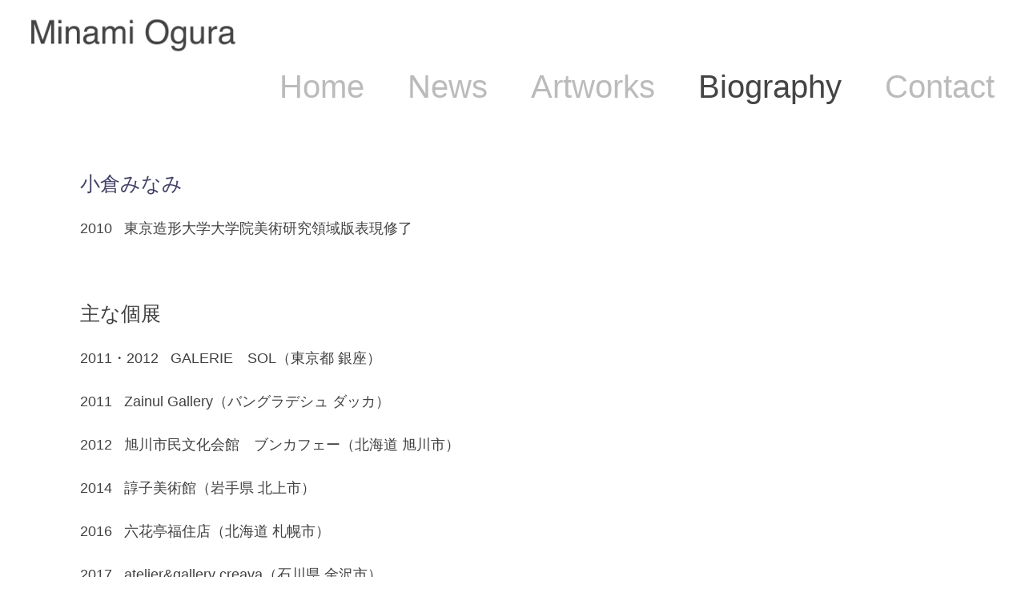

--- FILE ---
content_type: text/html; charset=utf-8
request_url: https://minami-print.com/biography
body_size: 3632
content:
<!DOCTYPE HTML>
<html lang="en-US">
<head>
  <meta charset="UTF-8" />
  <meta name="viewport" content="width=device-width, initial-scale=1" />
      <meta name="keywords"  content="小倉みなみ,作家,版画家,美術,版画,木版,テキスタイル,インスタレーション,MInami Ogura,artist,printer,art,print,woodcut,textile,installation" />
      <meta name="description"  content="本サイトは版画・インスタレーション作家　小倉みなみの公式ページです。The Official Website of Japanese Contemporary Artist Minami Ogura." />
      <meta name="twitter:card"  content="summary_large_image" />
      <meta name="twitter:site"  content="@AdobePortfolio" />
      <meta  property="og:title" content="Minami Ogura / 小倉みなみ - Biography" />
      <meta  property="og:description" content="本サイトは版画・インスタレーション作家　小倉みなみの公式ページです。The Official Website of Japanese Contemporary Artist Minami Ogura." />
      <meta  property="og:image" content="https://cdn.myportfolio.com/5419a98d-489b-4f81-ad16-ddd0c8a40771/fdd8ee90-3179-4939-aa2b-71c79a07e67f_rwc_0x0x1200x900x1200.jpg?h=ee86e2e8b906a6f8f5ac5b63001fc7e4" />
        <link rel="icon" href="https://cdn.myportfolio.com/5419a98d-489b-4f81-ad16-ddd0c8a40771/c2d8b179-dd1e-4a80-9abb-23c56611b1b7_carw_1x1x32.png?h=04e425f4e67d5942e96741617e4240bb" />
        <link rel="apple-touch-icon" href="https://cdn.myportfolio.com/5419a98d-489b-4f81-ad16-ddd0c8a40771/b18d42e1-2f11-43ca-b99b-b214f3541fb2_carw_1x1x180.png?h=db380c87376f3cb206ee2608f0a16fab" />
      <link rel="stylesheet" href="/dist/css/main.css" type="text/css" />
      <link rel="stylesheet" href="https://cdn.myportfolio.com/5419a98d-489b-4f81-ad16-ddd0c8a40771/3fe13ee1318d9de70c2916414dec1c4c1767165790.css?h=68b1a96a79623f8540d8d1cadb0e1d5d" type="text/css" />
    <link rel="canonical" href="https://minami-print.com/biography" />
      <title>Minami Ogura / 小倉みなみ - Biography</title>
</head>
  <body>  <div class='page-background-video page-background-video-with-panel'>
  </div>
  <div class="js-responsive-nav">
    <div class="responsive-nav has-social">
      <div class="close-responsive-click-area js-close-responsive-nav">
        <div class="close-responsive-button"></div>
      </div>
          <nav data-hover-hint="nav">
            <div class="pages">
      <div class="page-title">
        <a href="/index" >Home</a>
      </div>
      <div class="page-title">
        <a href="/news" >News</a>
      </div>
                  <div class="gallery-title"><a href="/artworks" >Artworks</a></div>
      <div class="page-title">
        <a href="/biography" class="active">Biography</a>
      </div>
      <div class="page-title">
        <a href="/contact" >Contact</a>
      </div>
            </div>
              <div class="social pf-nav-social" data-hover-hint="navSocialIcons">
                <ul>
                </ul>
              </div>
          </nav>
    </div>
  </div>
  <div class="site-wrap cfix">
      <header class="site-header" data-context="theme.topcontainer" data-hover-hint="header">
          <div class="logo-wrap" data-hover-hint="logo">
                <div class="logo e2e-site-logo-text logo-image  ">
    <a href="/index" class="image-normal image-link">
      <img src="https://cdn.myportfolio.com/5419a98d-489b-4f81-ad16-ddd0c8a40771/a339335f-432f-4138-b5b4-24e77fa07d3d_rwc_18x169x590x105x4096.png?h=ee906b990b74840b06f7f43d246bea88" alt="Minami Ogura">
    </a>
</div>
          </div>
  <div class="hamburger-click-area js-hamburger">
    <div class="hamburger">
      <i></i>
      <i></i>
      <i></i>
    </div>
  </div>
            <nav data-hover-hint="nav">
              <div class="pages">
      <div class="page-title">
        <a href="/index" >Home</a>
      </div>
      <div class="page-title">
        <a href="/news" >News</a>
      </div>
                  <div class="gallery-title"><a href="/artworks" >Artworks</a></div>
      <div class="page-title">
        <a href="/biography" class="active">Biography</a>
      </div>
      <div class="page-title">
        <a href="/contact" >Contact</a>
      </div>
              </div>
                <div class="social pf-nav-social" data-hover-hint="navSocialIcons">
                  <ul>
                  </ul>
                </div>
            </nav>
      </header>
    <div class="site-container">
      <div class="site-content e2e-site-content">
        <main>
  <div class="page-container js-site-wrap" data-context="page.page.container" data-hover-hint="pageContainer">
    <section class="page standard-modules">
      <div class="page-content js-page-content" data-context="pages" data-identity="id:p5fdd9b066a3563e914e10962dad65fd78b1c31d4e68fd165ba960">
        <div id="project-canvas" class="js-project-modules modules content">
          <div id="project-modules">
              
              
              
              
              
              <div class="project-module module text project-module-text align- js-project-module e2e-site-project-module-text" style="padding-top: 50px;
padding-bottom: 25px;
  width: 100%;
  max-width: 1080px;
  float: center;
  clear: both;
">
  <div class="rich-text js-text-editable module-text"><div style="text-align:left;"><span class="texteditor-inline-color" style="color:#414166;"><span style=""><span class="texteditor-inline-fontsize" style="font-size:25px;">小倉みなみ</span></span></span><br></div><div style="text-align:left;"><span style="font-size:18px;" class="texteditor-inline-fontsize"><span style="color:#414141;" class="texteditor-inline-color">2010   東京造<span class="texteditor-inline-color">形大学大</span>学院美術研究領域版表現修了</span></span></div><div style="text-align:left;"><br></div><div style="text-align:left;"><span class="texteditor-inline-color" style="color:#414141;"><span style="font-size:25px;" class="texteditor-inline-fontsize"><span style="">主な個展</span></span></span></div><div style="text-align:left;"><span style="font-size:18px;" class="texteditor-inline-fontsize"><span style="color:#414141;" class="texteditor-inline-color">2011・2012   GALERIE　SOL（東京都 銀座）</span></span></div><div style="text-align:left;"><span style="font-size:18px;" class="texteditor-inline-fontsize"><span style="color:#414141;" class="texteditor-inline-color">2011   Zainul Gallery（バングラデシュ ダッカ）</span></span></div><div style="text-align:left;"><span style="font-size:18px;" class="texteditor-inline-fontsize"><span style="color:#414141;" class="texteditor-inline-color">2012   旭川市民文化会館　ブンカフェー（北海道 旭川市）</span></span></div><div style="text-align:left;"><span style="font-size:18px;" class="texteditor-inline-fontsize"><span style="color:#414141;" class="texteditor-inline-color">2014   諄子美術館（岩手県 北上市）</span></span></div><div style="text-align:left;"><span style="font-size:18px;" class="texteditor-inline-fontsize"><span style="color:#414141;" class="texteditor-inline-color">2016   六花亭福住店（北海道 札幌市）</span></span></div><div style="text-align:left;"><span style="font-size:18px;" class="texteditor-inline-fontsize"><span style="color:#414141;" class="texteditor-inline-color">2017   atelier&amp;gallery creava（石川県 金沢市）</span></span></div><div style="text-align:left;"><span style="font-size:18px;" class="texteditor-inline-fontsize"><span style="color:#414141;" class="texteditor-inline-color">2017   ESCRIBA（東京都 神谷町）</span></span></div><div style="text-align:left;"><span style="font-size:18px;" class="texteditor-inline-fontsize"><span style="color:#414141;" class="texteditor-inline-color">2018   諄子美術館（岩手県 北上市）</span></span></div><div style="text-align:left;"><br></div><div style="text-align:left;"><span style="font-size:25px;" class="texteditor-inline-fontsize"><span style="color:#414141;" class="texteditor-inline-color">主なグループ展、受賞</span></span></div><div style="text-align:left;"><span style="font-size:18px;" class="texteditor-inline-fontsize"><span style="color:#414141;" class="texteditor-inline-color">2010  「2010公募　第23回全国和紙画展」金賞</span></span>​​​​​​​</div><div style="text-align:left;"><span style="font-size:18px;" class="texteditor-inline-fontsize"><span style="color:#414141;" class="texteditor-inline-color">2011   「31st　MINI PRINT INTERNATIONAL OF CADAQUES」（スペイン）入選／Taller Galeria Fort（スペイン カダケス）</span></span></div><div style="text-align:left;"><span style="font-size:18px;" class="texteditor-inline-fontsize"><span style="color:#414141;" class="texteditor-inline-color">2012   「</span></span><span style="font-size:18px;" class="texteditor-inline-fontsize"><span style="color:#414141;" class="texteditor-inline-color">第11回レッセドラ国際小版画展2012」（ブルガリア）入選／LESSEDRA Gallery（ブルガリア ソフィア）</span></span></div><div style="text-align:left;"><span style="font-size:18px;" class="texteditor-inline-fontsize"><span style="color:#414141;" class="texteditor-inline-color">2012   「LITTLE CHRISTMAS展」養清堂画廊 （東京都 銀座）他全国29箇所で同時開催　※2013・2014年も出品</span></span></div><div style="text-align:left;"><span style="font-size:18px;" class="texteditor-inline-fontsize"><span style="color:#414141;" class="texteditor-inline-color">2015　「六花ファイル第6期」収録　　他。</span></span></div><div style="text-align:left;"><div style="text-align:left;"><br></div><div style="text-align:left;"><span style="font-size:25px;" class="texteditor-inline-fontsize"><span style="color:#414141;" class="texteditor-inline-color">収蔵</span></span></div><div style="text-align:left;"><span style="font-size:18px;" class="texteditor-inline-fontsize"><span style="color:#414141;" class="texteditor-inline-color">諄子美術館</span></span></div><div style="text-align:left;"><span style="font-size:18px;" class="texteditor-inline-fontsize"><span style="color:#414141;" class="texteditor-inline-color">鹿沼市立川上澄生美術館</span></span></div></div></div>
</div>

              
              
              
              
              
              
              
              
              
              <div class="project-module module text project-module-text align- js-project-module e2e-site-project-module-text" style="padding-top: px;
padding-bottom: px;
  max-width: 1080px;
">
  <div class="rich-text js-text-editable module-text"><div style="text-align:left;"><span style="font-size:30px;" class="texteditor-inline-fontsize"><span style="color:#414141;" class="texteditor-inline-color">Minami Ogura</span></span></div><div style="text-align:left;"><span style="color:#414141;">2010  M.F.A（Printmaking）Tokyo Zokei University</span></div><div style="text-align:left;"><br></div><div style="text-align:left;"><span style="font-size:25px;" class="texteditor-inline-fontsize"><span style="color:#414141;" class="texteditor-inline-color">SOLO EXHIBITION</span></span></div><div style="text-align:left;"><span style="color:#414141;" class="texteditor-inline-color">2018  JUNKO MUSEUM, Kitakami, Iwate, Japan</span></div><div style="text-align:left;"><span style="color:#414141;" class="texteditor-inline-color">2017  restaurant ESCRIBA, Kamiya-cho, Tokyo, Japan</span></div><div style="text-align:left;"><span style="color:#414141;" class="texteditor-inline-color">atelier &amp; gallery creava, Kanazawa, Ishikawa, Japan</span></div><div style="text-align:left;"><span style="color:#414141;" class="texteditor-inline-color">2016  Rokkatei Fukuzumi store, Sapporo, Hokkaido, Japan</span></div><div style="text-align:left;"><span style="color:#414141;" class="texteditor-inline-color">2014  JUNKO MUSEUM, Kitakami, Iwate, Japan</span></div><div style="text-align:left;"><span style="color:#414141;" class="texteditor-inline-color">2012  GALERIE SOL, Ginza, Tokyo, Japan</span></div><div style="text-align:left;"><span style="color:#414141;" class="texteditor-inline-color">Asahikawa City Community Center Bun cafe, Asahikawa, Hokkaido, Japan</span></div><div style="text-align:left;"><span style="color:#414141;" class="texteditor-inline-color">2011  Zainul Gallery, Dhaka, Bangladesh</span></div><div style="text-align:left;"><span style="color:#414141;" class="texteditor-inline-color">GALERIE SOL , Ginza, Tokyo, Japan　</span></div><div style="text-align:left;"><span style="color:#414141;" class="texteditor-inline-color">2010  Chuwa Gallery, Ginza, Tokyo, Japan</span></div><div style="text-align:left;"><br></div><div style="text-align:left;"><span style="font-size:25px;" class="texteditor-inline-fontsize"><span style="color:#414141;" class="texteditor-inline-color">SELECTED GROUP EXHIBITIONS &amp; AWARDS</span></span></div><div style="text-align:left;"><span style="color:#414141;" class="texteditor-inline-color">2015   6th ROKKA FILE, collection</span></div><div style="text-align:left;"><span style="color:#414141;" class="texteditor-inline-color">2012   LITTLE CHRISTMAS, Gallery YOUSEIDO, Ginza, Tokyo, Japan &amp; other 29 galleries in Japan</span></div><div style="text-align:left;"><span style="color:#414141;" class="texteditor-inline-color">11th Lessedra world art print annual –mini print 2012, winning prize</span></div><div style="text-align:left;"><span style="color:#414141;" class="texteditor-inline-color">2011 　31st MINI PRINT INTERNATIONAL OF CADAQUES, winning prize　</span></div><div style="text-align:left;"><span style="color:#414141;" class="texteditor-inline-color">2010   Awards 2010 23th WASHIGA exhibition, gold prize</span></div><div style="text-align:left;"><br></div><div style="text-align:left;"><div style="text-align:left;"><span style="font-size:25px;" class="texteditor-inline-fontsize"><span style="color:#414141;" class="texteditor-inline-color">PUBLIC COLLECTION</span></span></div><div style="text-align:left;"><span style="color:#414141;" class="texteditor-inline-color">JUNKO MUSEUM</span></div><div style="text-align:left;"><span style="color:#414141;" class="texteditor-inline-color">Kanuma municipal art museum of Kawakami Sumio</span></div></div></div>
</div>

              
              
              
              
          </div>
        </div>
      </div>
    </section>
  </div>
              <footer class="site-footer" data-hover-hint="footer">
                <div class="footer-text">
                  <a href="https://minami-print.com">HOME</a> /  <a href="https://minami-print.com/news">NEWS</a>  / <a href="https://minami-print.com/artworks">ARTWORKS</a>  /   <a href="https://minami-print.com/biography">BIOGRAPHY</a>  /  <a href="https://minami-print.com/contact">CONTACT</a>
                </div>
              </footer>
        </main>
      </div>
    </div>
  </div>
</body>
<script type="text/javascript">
  // fix for Safari's back/forward cache
  window.onpageshow = function(e) {
    if (e.persisted) { window.location.reload(); }
  };
</script>
  <script type="text/javascript">var __config__ = {"page_id":"p5fdd9b066a3563e914e10962dad65fd78b1c31d4e68fd165ba960","theme":{"name":"mell"},"pageTransition":false,"linkTransition":true,"disableDownload":false,"localizedValidationMessages":{"required":"This field is required","Email":"This field must be a valid email address"},"lightbox":{"enabled":false},"cookie_banner":{"enabled":false},"googleAnalytics":{"trackingCode":"G-83ND6TNKYE","anonymization":false}};</script>
  <script type="text/javascript" src="/site/translations?cb=35f77bfb8b50944859ea3d3804e7194e7a3173fb"></script>
  <script type="text/javascript" src="/dist/js/main.js?cb=35f77bfb8b50944859ea3d3804e7194e7a3173fb"></script>
</html>
